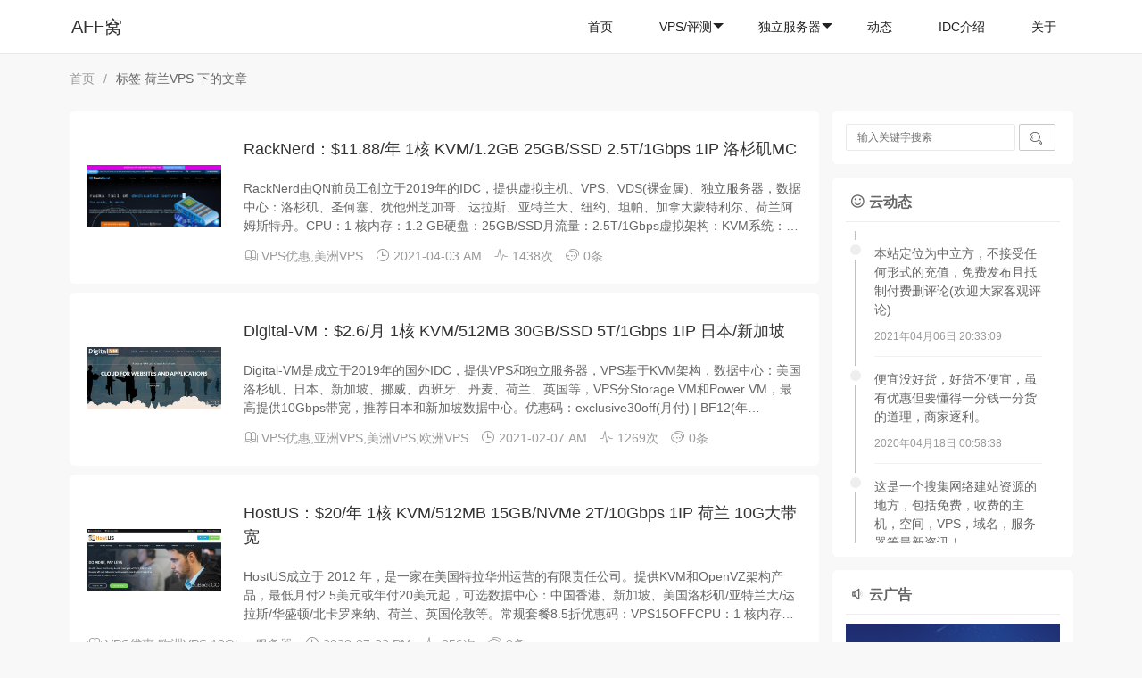

--- FILE ---
content_type: text/html; charset=UTF-8
request_url: https://www.affwo.com/tag/%E8%8D%B7%E5%85%B0VPS/
body_size: 5655
content:
<!DOCTYPE HTML>
<html class="no-js">
<head>
    <meta charset="UTF-8">
    <meta http-equiv="X-UA-Compatible" content="IE=edge">
    <meta name="renderer" content="webkit">
    <meta name="viewport" content="width=device-width, initial-scale=1, maximum-scale=1">
    <title>标签 荷兰VPS 下的文章 - AFF窝 - 便宜VPS发布,美国VPS推荐,服务器推荐,美国VPS租用,国外VPS评测,VPS新手教程</title>

    <!-- 通过自有函数输出HTML头部信息 -->
    <link rel="pingback" href="https://www.affwo.com/action/xmlrpc" />
<link rel="EditURI" type="application/rsd+xml" title="RSD" href="https://www.affwo.com/action/xmlrpc?rsd" />
<link rel="wlwmanifest" type="application/wlwmanifest+xml" href="https://www.affwo.com/action/xmlrpc?wlw" />
<link rel="alternate" type="application/rss+xml" title="荷兰VPS &raquo; AFF窝 &raquo; RSS 2.0" href="https://www.affwo.com/feed/tag/%E8%8D%B7%E5%85%B0VPS/" />
<link rel="alternate" type="application/rdf+xml" title="荷兰VPS &raquo; AFF窝 &raquo; RSS 1.0" href="https://www.affwo.com/feed/rss/tag/%E8%8D%B7%E5%85%B0VPS/" />
<link rel="alternate" type="application/atom+xml" title="荷兰VPS &raquo; AFF窝 &raquo; ATOM 1.0" href="https://www.affwo.com/feed/atom/tag/%E8%8D%B7%E5%85%B0VPS/" />
    <link rel="stylesheet" href="https://www.affwo.com/usr/themes/echo/layui/css/layui.css?v=2.5.6">
    <link rel="stylesheet" href="https://www.affwo.com/usr/themes/echo/css/style.css?t=1769860309">
    <script src="https://www.affwo.com/usr/themes/echo/layui/layui.js?v=2.5.6"></script>
    <script src="https://www.affwo.com/usr/themes/echo/js/main.js?v=2.0"></script>

    <style>
                                                            </style>
</head>
<body>
<!--[if lt IE 8]>
    <div class="browsehappy" role="dialog">当前网页 <strong>不支持</strong> 你正在使用的浏览器. 为了正常的访问, 请 <a href="http://browsehappy.com/">升级你的浏览器</a>.</div>
<![endif]-->

<div class="layui-header header">
    <div class="layui-main">
        <a class="logo" href="https://www.affwo.com/">
                        AFF窝        </a>
        
        <ul class="layui-nav">
            <li class="layui-nav-item layui-hide-xs ">
                <a href="https://www.affwo.com/">首页</a> 
            </li>
			
			            <li class="layui-nav-item">
            <a href="javascript:;">VPS/评测</a>
            <dl class="layui-nav-child">
            <a href="/category/vps/">VPS优惠</a>
            <a href="/category/asiavps/">亚洲VPS</a>
            <a href="/category/defensevps/">高防VPS</a>
            <a href="/category/americavps/">美洲VPS</a>
            <a href="/category/eurvps/">欧洲VPS</a>
            <a href="/category/course/">教程</a>
            <a href="/category/evaluation/">评测</a>
            <a href="/category/domain/">域名</a>
            <a href="/category/host/">虚拟主机</a>
            </dl>
            </li>
			
	                <li class="layui-nav-item">
            <a href="javascript:;">独立服务器</a>
            <dl class="layui-nav-child">
            <a href="/category/server/">独立服务器</a>
            <a href="/category/asiaserver/">亚洲服务器</a>
            <a href="/category/defenseserver/">高防服务器</a>
            <a href="/category/americaserver/">美洲服务器</a>
            <a href="/category/zqserver/">站群服务器</a>
            <a href="/category/10gserver/">10Gbps服务器</a>
            </dl>
            </li>
			
                                                <li class="layui-nav-item layui-hide-xs ">
                <a href="https://www.affwo.com/mylife.html" title="动态">动态</a> 
            </li>
                        <li class="layui-nav-item layui-hide-xs ">
                <a href="https://www.affwo.com/idc.html" title="IDC介绍">IDC介绍</a> 
            </li>
                        <li class="layui-nav-item layui-hide-xs ">
                <a href="https://www.affwo.com/about.html" title="关于">关于</a> 
            </li>
                        
            <li class="layui-nav-item nav-btn layui-hide-sm">
                <a href="javascript:;"><i class='layui-icon layui-icon-more'></i></a>
                <dl class="layui-nav-child">
                                            <dd><a href="https://www.affwo.com/mylife.html">动态</a></dd>
                                            <dd><a href="https://www.affwo.com/idc.html">IDC介绍</a></dd>
                                            <dd><a href="https://www.affwo.com/about.html">关于</a></dd>
                                    </dl>
            </li>
        </ul>
    </div>
</div>
<div class="layui-container">
    
                <div class="component layui-show-xs-block layui-hide-sm" style="margin: 0px 7.5px;">
            <form class="layui-form" id="search" method="post" action="{$this->options->siteUrl}" role="search">
                <div class="layui-inline input">
                    <input type="text" id="s" name="s" class="layui-input" required lay-verify="required" placeholder="输入关键字搜索" />
                </div>
                <div class="layui-inline">
                    <button class="layui-btn layui-btn-sm layui-btn-primary"><i class="layui-icon">&#xe615;</i></button>
                </div>
            </form>
        </div>
        
    <div class="layui-row layui-col-space15 main">
        <div class="map">
            <span class="layui-breadcrumb">
                <a href="https://www.affwo.com/">首页</a>
                <a><cite>
                    标签 荷兰VPS 下的文章                </cite></a>
            </span>
        </div>
        <div class="layui-col-md9 layui-col-lg9">
                                        <div class="title-article list-card">
                                            <div class="list-pic">
                            <a href="https://www.affwo.com/325.html" title="RackNerd：$11.88/年 1核 KVM/1.2GB 25GB/SSD 2.5T/1Gbps 1IP 洛杉矶MC">
                                <img src="https://www.affwo.com/usr/img/0908417d6424b599aa176b6f7ce24837.jpg" alt="RackNerd：$11.88/年 1核 KVM/1.2GB 25GB/SSD 2.5T/1Gbps 1IP 洛杉矶MC" class="img-full">
                            </a>
                        </div>
                                        <a href="https://www.affwo.com/325.html">
                        <h1>RackNerd：$11.88/年 1核 KVM/1.2GB 25GB/SSD 2.5T/1Gbps 1IP 洛杉矶MC</h1>
                        <p>RackNerd由QN前员工创立于2019年的IDC，提供虚拟主机、VPS、VDS(裸金属)、独立服务器，数据中心：洛杉矶、圣何塞、犹他州芝加哥、达拉斯、亚特兰大、纽约、坦帕、加拿大蒙特利尔、荷兰阿姆斯特丹。CPU：1 核内存：1.2 GB硬盘：25GB/SSD月流量：2.5T/1Gbps虚拟架构：KVM系统：LinuxIP：1个/IPv4价格：$11.88/年洛杉矶MC（购买链接）测试IP...</p>
                    </a>
                    <div class="title-msg">
                        <span><i class="layui-icon">&#xe705;</i> <a href="https://www.affwo.com/category/vps/">VPS优惠</a>,<a href="https://www.affwo.com/category/americavps/">美洲VPS</a></span>
                        <span><i class="layui-icon">&#xe60e;</i> 2021-04-03 AM </span>
                        <span class="layui-hide-xs"><i class="layui-icon">&#xe62c;</i> 1438次</span>
                        <span class="layui-hide-xs"><i class="layui-icon">&#xe63a;</i> 0条</span>
                    </div>
                </div>
                            <div class="title-article list-card">
                                            <div class="list-pic">
                            <a href="https://www.affwo.com/313.html" title="Digital-VM：$2.6/月 1核 KVM/512MB 30GB/SSD 5T/1Gbps 1IP 日本/新加坡">
                                <img src="https://www.affwo.com/usr/img/c75edd968bec97b8566ccf25eca50542.jpg" alt="Digital-VM：$2.6/月 1核 KVM/512MB 30GB/SSD 5T/1Gbps 1IP 日本/新加坡" class="img-full">
                            </a>
                        </div>
                                        <a href="https://www.affwo.com/313.html">
                        <h1>Digital-VM：$2.6/月 1核 KVM/512MB 30GB/SSD 5T/1Gbps 1IP 日本/新加坡</h1>
                        <p>Digital-VM是成立于2019年的国外IDC，提供VPS和独立服务器，VPS基于KVM架构，数据中心：美国洛杉矶、日本、新加坡、挪威、西班牙、丹麦、荷兰、英国等，VPS分Storage VM和Power VM，最高提供10Gbps带宽，推荐日本和新加坡数据中心。优惠码：exclusive30off(月付) | BF12(年付)CPU：1 核内存：512 MB硬盘：30GB/SSD月流量...</p>
                    </a>
                    <div class="title-msg">
                        <span><i class="layui-icon">&#xe705;</i> <a href="https://www.affwo.com/category/vps/">VPS优惠</a>,<a href="https://www.affwo.com/category/asiavps/">亚洲VPS</a>,<a href="https://www.affwo.com/category/americavps/">美洲VPS</a>,<a href="https://www.affwo.com/category/eurvps/">欧洲VPS</a></span>
                        <span><i class="layui-icon">&#xe60e;</i> 2021-02-07 AM </span>
                        <span class="layui-hide-xs"><i class="layui-icon">&#xe62c;</i> 1269次</span>
                        <span class="layui-hide-xs"><i class="layui-icon">&#xe63a;</i> 0条</span>
                    </div>
                </div>
                            <div class="title-article list-card">
                                            <div class="list-pic">
                            <a href="https://www.affwo.com/191.html" title="HostUS：$20/年 1核 KVM/512MB 15GB/NVMe 2T/10Gbps 1IP 荷兰 10G大带宽">
                                <img src="https://www.affwo.com/usr/img/e0af9a346b9eb8cba779859b3d369b9c.jpg" alt="HostUS：$20/年 1核 KVM/512MB 15GB/NVMe 2T/10Gbps 1IP 荷兰 10G大带宽" class="img-full">
                            </a>
                        </div>
                                        <a href="https://www.affwo.com/191.html">
                        <h1>HostUS：$20/年 1核 KVM/512MB 15GB/NVMe 2T/10Gbps 1IP 荷兰 10G大带宽</h1>
                        <p>HostUS成立于 2012 年，是一家在美国特拉华州运营的有限责任公司。提供KVM和OpenVZ架构产品，最低月付2.5美元或年付20美元起，可选数据中心：中国香港、新加坡、美国洛杉矶/亚特兰大/达拉斯/华盛顿/北卡罗来纳、荷兰、英国伦敦等。常规套餐8.5折优惠码：VPS15OFFCPU：1 核内存：512 MB硬盘：15GB/NVMe月流量：2T/10Gbps虚拟架构：KVM系统：Lin...</p>
                    </a>
                    <div class="title-msg">
                        <span><i class="layui-icon">&#xe705;</i> <a href="https://www.affwo.com/category/vps/">VPS优惠</a>,<a href="https://www.affwo.com/category/eurvps/">欧洲VPS</a>,<a href="https://www.affwo.com/category/10gserver/">10Gbps服务器</a></span>
                        <span><i class="layui-icon">&#xe60e;</i> 2020-07-22 PM </span>
                        <span class="layui-hide-xs"><i class="layui-icon">&#xe62c;</i> 856次</span>
                        <span class="layui-hide-xs"><i class="layui-icon">&#xe63a;</i> 0条</span>
                    </div>
                </div>
                        <div class="page-navigator">
                            </div>
                    </div>
        
        




<div class="sidebar layui-col-md3 layui-col-lg3">
                <div class="component layui-hide-xs">
        <form class="layui-form" id="search" method="post" action="https://www.affwo.com/" role="search">
            <div class="layui-inline input">
                <input type="text" id="s" name="s" class="layui-input" required lay-verify="required" placeholder="输入关键字搜索" />
            </div>
            <div class="layui-inline">
                <button class="layui-btn layui-btn-sm layui-btn-primary"><i class="layui-icon">&#xe615;</i></button>
            </div>
        </form>
    </div>    <div class="dynamic">
        <h3 class="title-sidebar"><i class="layui-icon">&#xe60c;</i>云动态</h3>
        <ul>
            <li><span class="layui-badge-dot layui-bg-gray"></span><p>本站定位为中立方，不接受任何形式的充值，免费发布且抵制付费删评论(欢迎大家客观评论)<small>2021年04月06日 20:33:09</small></p></li><li><span class="layui-badge-dot layui-bg-gray"></span><p>便宜没好货，好货不便宜，虽有优惠但要懂得一分钱一分货的道理，商家逐利。<small>2020年04月18日 00:58:38</small></p></li><li><span class="layui-badge-dot layui-bg-gray"></span><p>这是一个搜集网络建站资源的地方，包括免费，收费的主机，空间，VPS，域名，服务器等最新资讯！<small>2020年04月16日 01:43:27</small></p></li>
        </ul>
    </div>    <div class="ads">
        <h3 class="title-sidebar"><i class="layui-icon">&#xe645;</i>云广告</h3>
        <div>
            <a href="https://www.affwo.com/go/tengxunyun/"  title="腾讯云星星海SA2云服务器618钜惠，1核2G 首年95元" target="_blank"><img src="https://www.affwo.com/usr/themes/echo/img/240x240.jpg" /></a>
        </div>
    </div>    <div class="tags">
        <h3 class="title-sidebar"><i class="layui-icon">&#xe66e;</i>云标签</h3>
        <div>
            <a class="layui-btn layui-btn-xs layui-btn-primary" style="color: rgb(56,167,221)" href="https://www.affwo.com/tag/Ryzen/" title="Ryzen">Ryzen</a><a class="layui-btn layui-btn-xs layui-btn-primary" style="color: rgb(52,243,172)" href="https://www.affwo.com/tag/%E6%97%A5%E6%9C%AC%E7%8B%AC%E7%AB%8B%E6%9C%8D%E5%8A%A1%E5%99%A8/" title="日本独立服务器">日本独立服务器</a><a class="layui-btn layui-btn-xs layui-btn-primary" style="color: rgb(57,127,162)" href="https://www.affwo.com/tag/%E4%BF%84%E5%8B%92%E5%86%88VPS/" title="俄勒冈VPS">俄勒冈VPS</a><a class="layui-btn layui-btn-xs layui-btn-primary" style="color: rgb(94,251,112)" href="https://www.affwo.com/tag/%E8%A5%BF%E9%9B%85%E5%9B%BE%E6%9C%8D%E5%8A%A1%E5%99%A8/" title="西雅图服务器">西雅图服务器</a><a class="layui-btn layui-btn-xs layui-btn-primary" style="color: rgb(87,253,43)" href="https://www.affwo.com/tag/MTU/" title="MTU">MTU</a><a class="layui-btn layui-btn-xs layui-btn-primary" style="color: rgb(10,102,50)" href="https://www.affwo.com/tag/Digital-VM/" title="Digital-VM">Digital-VM</a><a class="layui-btn layui-btn-xs layui-btn-primary" style="color: rgb(126,27,231)" href="https://www.affwo.com/tag/%E8%8A%9D%E5%8A%A0%E5%93%A5%E6%9C%8D%E5%8A%A1%E5%99%A8/" title="芝加哥服务器">芝加哥服务器</a><a class="layui-btn layui-btn-xs layui-btn-primary" style="color: rgb(79,151,237)" href="https://www.affwo.com/tag/%E6%97%A5%E6%9C%AC%E4%B8%9C%E4%BA%ACCN2-GIA/" title="日本东京CN2 GIA">日本东京CN2 GIA</a><a class="layui-btn layui-btn-xs layui-btn-primary" style="color: rgb(79,173,60)" href="https://www.affwo.com/tag/%E5%BC%97%E9%87%8C%E8%92%99%E7%89%B9HE/" title="弗里蒙特HE">弗里蒙特HE</a><a class="layui-btn layui-btn-xs layui-btn-primary" style="color: rgb(52,16,29)" href="https://www.affwo.com/tag/%E5%8F%B0%E6%B9%BEVPS/" title="台湾VPS">台湾VPS</a><a class="layui-btn layui-btn-xs layui-btn-primary" style="color: rgb(57,221,114)" href="https://www.affwo.com/tag/BudgetVM/" title="BudgetVM">BudgetVM</a><a class="layui-btn layui-btn-xs layui-btn-primary" style="color: rgb(67,30,159)" href="https://www.affwo.com/tag/ServerStadium/" title="ServerStadium">ServerStadium</a><a class="layui-btn layui-btn-xs layui-btn-primary" style="color: rgb(124,60,44)" href="https://www.affwo.com/tag/%E8%BF%AA%E6%8B%9C/" title="迪拜">迪拜</a><a class="layui-btn layui-btn-xs layui-btn-primary" style="color: rgb(52,173,232)" href="https://www.affwo.com/tag/%E9%A6%99%E6%B8%AF%E7%A7%BB%E5%8A%A8CMI/" title="香港移动CMI">香港移动CMI</a><a class="layui-btn layui-btn-xs layui-btn-primary" style="color: rgb(115,129,24)" href="https://www.affwo.com/tag/%E6%96%B0%E5%8A%A0%E5%9D%A1%E6%9C%8D%E5%8A%A1%E5%99%A8/" title="新加坡服务器">新加坡服务器</a><a class="layui-btn layui-btn-xs layui-btn-primary" style="color: rgb(0,157,109)" href="https://www.affwo.com/tag/NTT/" title="NTT">NTT</a><a class="layui-btn layui-btn-xs layui-btn-primary" style="color: rgb(245,234,66)" href="https://www.affwo.com/tag/DataWagon/" title="DataWagon">DataWagon</a><a class="layui-btn layui-btn-xs layui-btn-primary" style="color: rgb(97,218,242)" href="https://www.affwo.com/tag/TMThosting/" title="TMThosting">TMThosting</a><a class="layui-btn layui-btn-xs layui-btn-primary" style="color: rgb(125,96,123)" href="https://www.affwo.com/tag/%E8%8D%B7%E5%85%B0%E9%98%BF%E5%A7%86%E6%96%AF%E7%89%B9%E4%B8%B9%E6%9C%BA%E6%88%BF/" title="荷兰阿姆斯特丹机房">荷兰阿姆斯特丹机房</a><a class="layui-btn layui-btn-xs layui-btn-primary" style="color: rgb(255,211,185)" href="https://www.affwo.com/tag/%E6%8C%AA%E5%A8%81VPS/" title="挪威VPS">挪威VPS</a><a class="layui-btn layui-btn-xs layui-btn-primary" style="color: rgb(157,47,6)" href="https://www.affwo.com/tag/%E6%8A%96%E9%9F%B3/" title="抖音">抖音</a><a class="layui-btn layui-btn-xs layui-btn-primary" style="color: rgb(135,105,249)" href="https://www.affwo.com/tag/%E6%99%AF%E6%96%87%E4%BA%92%E8%81%94/" title="景文互联">景文互联</a><a class="layui-btn layui-btn-xs layui-btn-primary" style="color: rgb(3,29,215)" href="https://www.affwo.com/tag/%E5%8A%A0%E6%8B%BF%E5%A4%A7CN2-GIA/" title="加拿大CN2 GIA">加拿大CN2 GIA</a><a class="layui-btn layui-btn-xs layui-btn-primary" style="color: rgb(180,106,84)" href="https://www.affwo.com/tag/%E8%8B%B1%E5%9B%BDVPS/" title="英国VPS">英国VPS</a><a class="layui-btn layui-btn-xs layui-btn-primary" style="color: rgb(26,226,56)" href="https://www.affwo.com/tag/AS9929/" title="AS9929">AS9929</a><a class="layui-btn layui-btn-xs layui-btn-primary" style="color: rgb(58,255,40)" href="https://www.affwo.com/tag/bbtec/" title="bbtec">bbtec</a><a class="layui-btn layui-btn-xs layui-btn-primary" style="color: rgb(112,9,175)" href="https://www.affwo.com/tag/%E9%BB%91%E4%BA%94/" title="黑五">黑五</a><a class="layui-btn layui-btn-xs layui-btn-primary" style="color: rgb(180,4,210)" href="https://www.affwo.com/tag/%E4%B8%B9%E4%BD%9BVPS/" title="丹佛VPS">丹佛VPS</a><a class="layui-btn layui-btn-xs layui-btn-primary" style="color: rgb(246,0,12)" href="https://www.affwo.com/tag/%E4%BF%84%E7%BD%97%E6%96%AF%E5%B0%B1CN2/" title="俄罗斯就CN2">俄罗斯就CN2</a><a class="layui-btn layui-btn-xs layui-btn-primary" style="color: rgb(250,139,226)" href="https://www.affwo.com/tag/%E5%AE%B9%E5%99%A8/" title="容器">容器</a>
        </div>
    </div>   <div class="link">
        <h3 class="title-sidebar"><i class="layui-icon">&#xe64c;</i>友情链接<a style="float: right;color: #666;" href="https://www.affwo.com/about.html">申请</a></h3>
        <div>
            <a href="https://www.affwo.com" title="AffWo" target="_blank">AFF窝</a>
<a href="https://bbs.wdidc.net" title="WdidcNet" target="_blank">稳定互联论坛</a>
        </div>
    </div>    </div>
    </div>
</div>


<div class="footer">
    <div class="layui-col-md12 t-copy">
        <span class="layui-breadcrumb">
            <span>&copy; 2026 <a href="https://www.affwo.com/">AFF窝</a></span>
            <span class="layui-hide-xs"> Powered by Typecho / </span>
            <span> Themes by Echo / </span>
            <span><a href="/sitemap.xml" target="_blank"> Sitemap</a></span>
        </span>
    </div>
</div>

<script>
  var _paq = window._paq = window._paq || [];
  /* tracker methods like "setCustomDimension" should be called before "trackPageView" */
  _paq.push(['trackPageView']);
  _paq.push(['enableLinkTracking']);
  (function() {
    var u="//tj.wdidc.net/";
    _paq.push(['setTrackerUrl', u+'matomo.php']);
    _paq.push(['setSiteId', '2']);
    var d=document, g=d.createElement('script'), s=d.getElementsByTagName('script')[0];
    g.async=true; g.src=u+'wdidcnettongji.js'; s.parentNode.insertBefore(g,s);
  })();
</script>
</body>
</html>


--- FILE ---
content_type: text/css
request_url: https://www.affwo.com/usr/themes/echo/css/style.css?t=1769860309
body_size: 5066
content:
@charset "utf-8";html {
    -moz-osx-font-smoothing: grayscale;
    -webkit-font-smoothing: antialiased
}

html,body,h1,h2,h3,h4,h5,h6,div,dl,dt,dd,ul,ol,li,p,blockquote,pre,hr,figure,table,caption,th,td,form,fieldset,legend,input,button,textarea,menu {
    box-sizing: border-box;
    -moz-box-sizing: border-box;
    -webkit-box-sizing: border-box
}

* {
    margin: 0;
    padding: 0;
    list-style: none
}

h1,h2 {
    font-size: 18px;
    font-weight: 700;
    margin-top: 10px;
    margin-bottom: 10px
}

img {
    max-width: 100%;
    height: auto;
    vertical-align: middle;
    border-style: none;
}

body {
    background: #f8f8f8;
    font-family: "Consolas","NSimSun","STSong,NSimSun","新宋体","Arial",sans-serif;
    font-size: 14px;
    -webkit-font-smoothing: antialiased;
    -webkit-overflow-scrolling: touch;
    line-height: 1.5
}

h1, h2, h3, h4, h5, h6 {
    font-weight: 500;
}

.md_content li {
    list-style: disc;
}
.md_content ol, .md_content ul {
    padding-left: 2em;
}

.text-center {
    text-align:center;
}

pre,code {
    background: #F3F3F3;
    font-family: Menlo,Monaco,Consolas,"Lucida Console","Courier New",monospace;
    font-size: .92857em;
}

code {
    padding: 2px 4px;
    color: #B94A48;
}

pre {
    padding: 8px;
    overflow: auto;
    max-height: 400px;
    margin: 1em 0px;
    border-radius: 3px;
}

pre code {
    padding: 3px;
    color: #444;
}

blockquote {
    margin: 1em 0;
    padding-left: 1.5em;
    border-left: 4px solid #eee;
    color: #666;
}

table {
    border: 1px solid #ddd;
    width: 100%;
}

table th,table td {
    padding: 5px 10px;
    border: 1px solid #eee;
}

table th {
    background: #f3f3f3;
}

h1,h2,h3,h4,h5,h6 {
    font-family: "Helvetica Neue",Helvetica,Arial,"PingFang SC","Hiragino Sans GB","WenQuanYi Micro Hei","Microsoft Yahei",sans-serif;
}

input[type="text"],input[type="email"],input[type="url"],input[type="password"],textarea {
    padding: 5px;
    border: 1px solid #E9E9E9;
    width: 100%;
    border-radius: 2px;
    -webkit-box-sizing: border-box;
    -moz-box-sizing: border-box;
    box-sizing: border-box;
}

textarea {
    resize: vertical;
}

/* 头部 */
.header{
    border-bottom: 1px solid #e8e9e7;
    background-color: rgba(255,255,255,1);
}
.logo{
    position: absolute;
    left: 10px;
    top: 16px;
    font-size: 1.4em;
}
.logo img{
    width: 82px;
    height: 31px;
}

.header .layui-nav{
    position: absolute;
    right: 0;top: 0;
    padding: 0;
    background: none;
}
.header .layui-nav .layui-nav-item{
    margin: 0 10px; 
}
.header .layui-nav .layui-nav-item:after,.header .layui-nav .layui-nav-bar{
    height: 1px;
    background-color: #6bc30d;
}
.header .layui-nav .layui-nav-item a{
    color: #212220;
    padding: 0 16px;
}
.header .layui-nav .layui-nav-item a:hover{
    color: #6bc30d;
}
.header .layui-nav .layui-nav-item[mobile]{
    display: none;
}

.header .layui-nav .layui-nav-more {
    margin-top: -4px;
    border-color: #212220 transparent transparent;
}
.header .layui-nav .layui-nav-mored {
    margin-top: -12px;
    border-style: dashed dashed solid;
    border-color: transparent transparent #212220;
}


.layui-container .main{
    margin: 10px auto;
}

.layui-badge:empty {
    display: none;
}

.map {
    margin-bottom: 10px;
}

/* 面板 */
.list-card {
    border-radius: 6px;
    margin-bottom: 10px;
}

.list-card .list-pic {
    width: 150px;
    height: 150px;
    line-height: 150px;
    float: left;
    text-align: center;
    overflow: hidden;
    margin-right: 25px
}

.list-card .list-pic img {
    max-width: 100%
}

.list-card p {
    display: -webkit-box;
    -webkit-line-clamp: 3;
    -webkit-box-orient: vertical;
    overflow: hidden
}

.title-article {
    background: #fff;
    overflow: hidden;
    padding: 20px 20px 10px 20px;
    position: relative
}

.title-article h1 {
    padding-bottom: 10px
}

.title-article p {
    margin-bottom: 10px;
    color: #666
}

.title-article p span {
    margin-right: 10px
}

.title-article .titlepic {
    background: #fff;
    width: 150px;
    height: 150px;
    line-height: 150px;
    float: left;
    text-align: center
}

.title-article .titlepic img {
    max-width: 110px;
    max-height: 110px
}

.title-article .title-msg {
    margin-bottom: 10px
}

.title-article .title-msg span {
    color: #999;
    margin-right: 10px
}

.title-article .title-msg span a {
    color: inherit
}

.title-article .title-msg span a:hover {
    color: #1e9fff
}

.title-article .title-right {
    position: absolute;
    top: 20px;
    right: 15px;
    background: #f5f5f5;
    padding: 10px;
    overflow: hidden
}

.title-article .title-right img {
    max-width: 120px !important;
    max-height: 120px !important
}

.title-sidebar {
    border-bottom: 1px solid #eee;
    width: 100%;
    color: #666;
    font-weight: 600;
    padding-bottom: 10px;
    margin-bottom: 10px;
    overflow: hidden;
}

.title-sidebar i {
    color: #666;
    margin: 5px
}

.title-sidebar h3 {
    font-weight: 600
}

.text,.reward,.copy-text,.page-text,.relates,.user-text,.comment-text,.tags-text {
    background: #fff;
    padding: 20px;
}

.text {
    padding-top: 0;
    padding-bottom: 0;
    line-height: 2;
    overflow: hidden
}

.text .tab-content {
    padding-top: 15px;
    padding-bottom: 15px;
    margin-bottom: 10px;
    height: 500px;
    overflow-y: scroll
}

.text img:not([class]) {
    max-width: 80% !important;
    height: auto !important;
    margin: 20px auto;
    display: block;
}

.copy-text {
    color: #666;
}

.copy-text div {
    font-size: 12px;
    background: #f5f5f5;
    padding: 10px;
    border-radius: 4px;
    overflow: hidden;
    line-height: 2
}

.page-text {
    margin-bottom: 10px;
    font-size: 14px;
    overflow: hidden
}

.page-text div:first-child {
    margin-bottom: 10px
}

.page-text a {
    width: 90%;
    display: inline-block
}

.page-text span {
    margin-right: 10px
}


/* 搜索框 */
.component {
    background: #fff;
    padding: 15px;
    margin-bottom: 15px;
    border-radius: 6px;
    overflow: hidden
}
.component .layui-input {
    width: 190px;
    height: 30px;
    padding-left: 12px;
    font-size: 12px;
}

/* 搜索不到内容 */
.post {
    background: #fff;
    padding: 15px;
    margin-bottom: 15px;
    border-radius: 6px;
    overflow: hidden
}
.post .post-title {
    text-align:center;
}

/* 分类 */
.column {
    background: #fff;
    padding: 15px;
    margin-bottom: 15px;
    border-radius: 6px;
    overflow: hidden
}

.column ul {
    overflow: hidden
}

.column ul li {
    padding: 5px 10px
}

.column ul span {
    float: right;
    color: #999
}

.column ul i {
    color: #666
}

/* 博主动态 */
.dynamic {
    background: #fff;
    padding: 15px;
    margin-bottom: 15px;
    border-radius: 6px;
    overflow: hidden
}

.dynamic ul {
    padding-left: 10px;
    padding-right: 10px;
    height: 350px;
    overflow: scroll;
    overflow-x: hidden
}

.dynamic ul li {
    position: relative;
    padding: 10px 10px 0 20px;
    border-left: 2px solid #c0c0c0
}

.dynamic ul li span {
    position: absolute;
    left: -12px;
    top: 10px;
    padding: 2px;
    border: 5px solid #fff
}

.dynamic ul li a {
    color: #3f3f3f
}

.dynamic ul li p {
    margin-top: 5px;
    padding-bottom: 14px;
    color: #666;
    border-bottom: 1px solid #f1f1f1
}

.dynamic ul li small {
    display: inherit;
    color: #999;
    margin-top: 10px
}

.dynamic ul li img {
    width: 50%
}

.dynamic ul li:hover span {
    background: #888 !important
}

.dynamic ul li:hover a {
    color: #3280fc
}

.dynamic ul li:hover p {
    color: #303030
}

/* 标签云 */
.tags {
    background: #fff;
    padding: 15px;
    margin-bottom: 15px;
    border-radius: 6px;
    overflow: hidden
}

.tags div a {
    margin: 0 6px 5px 0 !important;
    white-space: nowrap;
    text-overflow: ellipsis;
    overflow: hidden
}

.tags-text i {
    color: #666
}

/* 广告 */
.ads {
    background: #fff;
    padding: 15px;
    margin-bottom: 15px;
    border-radius: 6px;
    overflow: hidden
}

/* 友情链接 */
.link {
    background: #fff;
    padding: 15px;
    margin-bottom: 15px;
    border-radius: 6px;
    overflow: hidden
}

.link div a {
    display: inline-block;
    text-align: center;
    width: 45%;
    margin: 0 6px 5px 0 !important;
    white-space: nowrap;
    text-overflow: ellipsis;
    overflow: hidden;
    border: none;
    border-bottom: 1px solid #f0f0f0;
    height: 22px;
    line-height: 22px;
    font-size: 12px;
    background-color: #fff;
    color: #555;
}

.link i {
    color: #666
}

/* 页码 */
.page-navigator {
    padding: 15px;
    margin-left: auto;
    margin-right: auto;
    text-align: center;
    display: inherit
}

.page-navigator a:hover {
    background: #393d49;
    color: #fff
}

.page-navigator .current {
    background: #333742;
    color: #fff
}

/* 底部 */
.footer {
    background: #fff;
    margin-top: 15px;
    padding-top: 20px;
    padding-bottom: 30px
}

.footer span {
    color: #999
}

.footer .t-copy {
    text-align: center;
}

/* 评论 */
.pinglun {
    margin-bottom: 10px
}

.pinglun li {
    margin-bottom: 10px
}

.pinglun .pl-dan {
    border-radius: 4px
}

.pinglun .t-p {
    float: left
}

.pinglun .t-p img {
    width: 50px;
    height: 50px;
    border: 4px solid rgba(210,210,210,0.2);
    border-radius: 200px
}

.pinglun .t-u {
    margin-left: 70px;
    line-height: 22px;
    padding-bottom: 10px;
    margin-bottom: 10px
}

.pinglun .t-u .t-g {
    color: #999;
    font-size: 12px
}

.pinglun .t-u .t-btn a {
    font-size: 12px;
    padding: 2px 5px;
    border-radius: 4px;
    margin-right: 10px;
    border: #e2e2e2 1px solid;
    color: #909090
}

.pinglun .t-u .t-btn a:hover {
    background: #1ab667;
    color: #fff;
    border: #1ab667 1px solid
}

.pinglun .t-s {
    margin-top: 10px;
    margin-bottom: 10px;
    color: #888
}

.pinglun .t-s a {
    float: left;
    margin-right: 10px;
    color: #888
}

.pinglun .t-s p {
    word-break: break-all;
}

.pinglun .cancel-comment-reply {
    background: #f05050;
    padding: 2px 5px;
    border-radius: 4px;
    display: inline-block;
    margin-bottom: 10px
}

.pinglun .cancel-comment-reply a {
    color: #fff
}

.comment-children .pl-dan {
    padding-left: 65px;
}

.comment-children .t-u {
    margin-left: 30px;
    padding-left: 38px;
    border-left: 1px solid #eee;
}

/* 头条新闻 */
.detail {
    background: #fff;
    padding: 20px;
    margin-bottom: 10px;
    overflow: hidden;
    clear: both
}

.detail h3 {
    display: block;
    margin-top: 28px;
    margin-bottom: 14px;
    padding-left: 15px;
    border-left: 5px solid #ffc81f;
    background-color: transparent;
    color: #363636;
    text-align: left;
    font-weight: 700;
    font-size: 24px;
    font-family: Tahoma,Arial,Hiragino Sans GB,å†¬é’é»‘,Microsoft YaHei,å¾®è½¯é›…é»‘,SimSun,å®‹ä½“,Heiti,é»‘ä½“,sans-serif;
    line-height: 32px
}

.detail a {
    border-bottom: 1px solid #ffc81f;
    text-decoration: none;
}

.detail>* {
    margin-bottom: 24px;
}

.detail img {
    display: block;
    margin: 0 auto 8px;
    max-width: 100%;
    width: 100%;
    height: auto;
}

/* 动态页 */
.mylife {
    background: #fff;
    padding: 20px;
    margin-bottom: 10px;
    overflow: hidden;
    clear: both
}

.mylife .t-p {
    float: left;
    height: auto
}

.mylife .t-p img {
    width: 42px;
    height: 42px;
    border-radius: 200px;
    box-shadow: 2px 5px 25px #efefef
}

.mylife .t-r {
    margin-left: 50px;
    padding-bottom: 15px;
    margin-bottom: 15px;
    border-bottom: 1px #eee solid;
    color: #555
}

.mylife .t-r strong {
    font-size: 16px
}

.mylife .t-r p {
    margin-top: 5px;
    margin-bottom: 5px
}

.mylife .t-r p img {
    max-width: 200px;
    margin-top: 10px;
    display: inherit
}

.mylife .t-r p video {
    background: #222
}

.mylife .t-r span {
    font-size: 12px
}

.about-life {
    height: 180px;
    background: #fff;
    overflow: hidden
}

.about-life .t-w {
    background: #eee;
    padding-left: 15px;
    padding-right: 15px;
    height: 65%
}

.about-life .t-u {
    float: left;
    margin-top: 30px
}

.about-life .t-u img {
    border-radius: 200px
}

.about-life .t-t {
    margin-left: 150px;
    padding-top: 20px
}

.about-life .t-t h1 span {
    font-size: 12px;
    color: #666
}

.about-life .t-t h1 span i {
    margin-right: 6px;
    margin-left: 8px
}

.about-life .t-d {
    color: #666
}

/* .about-life .t-i {
    margin-top: 15px;
    padding-top: 10px
} */

.about-life .t-i i {
    font-size: 12px !important
}

.about-life .t-i a {
    background: #aaa;
    margin: 0;
    display: inline-block;
    color: #fff;
    white-space: nowrap;
    text-align: center;
    height: 30px;
    line-height: 30px;
    padding: 0 10px;
    font-size: 12px;
    border-radius: 100px;
}

.title-life {
    clear: both;
    background: #fff;
    width: 100%;
    float: left;
    padding-left: 20px;
    padding-right: 20px;
    margin-top: 10px;
    border-bottom: 1px #eee solid;
    line-height: 48px;
    box-sizing:border-box;
}

.title-life h3 {
    float: left;
    font-weight: 600
}

.title-life span {
    float: right;
    font-size: 12px;
    color: #666
}

/* 归档 */
.archives {
    padding: 15px;
    background: #fff;
    color: #666
}

.archives legend {
    font-size: 16px
}

.archives a {
    color: #555 !important;
    line-height: 2
}

.archives h3 a {
    line-height: 0
}

.archives small {
    display: block;
    margin-bottom: 20px;
    color: #999
}

.title-page {
    margin-bottom: 15px;
    color: #666;
    line-height: 2.4
}

.title-page h3 {
    color: #555
}

/* 新归档 */
.timeline-header {
    display: block;
    width: 12em;
    margin-right: 2px;
    margin-left: 2px;
    text-align: center
}

.timeline-header .layui-btn {
    height: 30px;
    line-height: 30px;
}

.timeline-header h2 {
    padding: 0px;
    margin: 0px;
    font-size: 14px;
    font-weight: normal;
    line-height: 30px;
}

.timeline-item {
    display: block
}

.timeline-item:after, .timeline-item:before {
    box-sizing: border-box;
    display: table;
    content: " "
}

.timeline-wrap {
    border-color: #bfbfbf;
    display: block;
    padding: 10px 0 5px 20px;
    margin-left: 6em;
    border-style: solid;
    border-width: 0 0 0 1px;
    margin-bottom: 0px !important;
}

.timeline-wrap:after, .timeline-wrap:before {
    box-sizing: border-box;
    display: table;
    content: " "
}

.timeline-wrap:before {
    top: 4px;
    float: left;
    width: 10px;
    height: 10px;
    margin-left: -26px;
    background: #edf1f2;
    border-color: inherit;
    border-style: solid;
    border-width: 3px;
    border-radius: 50%;
    content: "";
    box-shadow: 0 0 0 4px #f0f3f4;
    transition: all .3s ease;
}

.timeline-wrap:hover:before {
    border-color: #1e87f0;
}

.timeline-date {
    display: block;
    float: left;
    width: 4.5em;
    margin-left: -7.5em;
    text-align: right
}

.timeline-content {
    display: inline-block;
    border-radius: 2px;
}

.timeline-content, .timeline-date, .timeline-wrap:before {
    position: relative;
}

.timeline-content a {
    line-height: 0
}

.timeline-content a:hover {
    text-decoration: none;
    color: #1e87f0 !important;
}

.timeline-text {
    padding: 5px;
    border-bottom: 0px !important;
}

.timeline-text a:before, .timeline-content a:before {
    content: "";
    padding: 0px;
    box-sizing: border-box;
}

.timeline-menu {
    background: #fff;
    padding: 15px;
    margin-bottom: 15px;
    border-radius: 6px;
    overflow: hidden;
}

.timeline-menu ul {
    padding-left: 10px;
    padding-right: 10px;
    max-height: 500px;
    overflow: scroll;
    overflow-x: hidden
}

.timeline-menu-fixed {
    position: fixed;
    top: 10px;
}

.timeline-menu .active {
    background: rgba(175, 167, 167, 0.1);
}

/* 首页轮播图 */
.layui-carousel img{
    width: 100%;
    height: 180px;
}

/* 密码保护美化 */
.protected p {
    text-align:center;
}
.protected input[type="password"] {
    width: 50%;
}
.protected .submit {
    display: inline-block;
    height: 38px;
    line-height: 38px;
    padding: 0 18px;
    background-color: #1E9FFF;
    color: #fff;
    white-space: nowrap;
    text-align: center;
    font-size: 14px;
    border: none;
    border-radius: 2px;
    cursor: pointer;
}

/* 自适应布局 */
@media (min-width: 1200px) {
    
}

@media (max-width: 1200px) {
    .layui-main {
        width: 100%;
    }
    .component .layui-input {
        width: 140px;
    }
}

@media (max-width: 992px) {
    .layui-main {
        width: 100%;
    }
    .component .input {
        width: 82%;
    }
    .component .layui-input {
        width: 100%;
    }
}

@media (min-width: 768px) {

}

@media (max-width: 768px) {
    .header .layui-nav .layui-nav-more {
        display: none!important;
    }
    .header .layui-nav .layui-nav-mored {
        display: none!important;
    }

    .layui-header .layui-nav-item a {
        padding-left: 10px;
        padding-right: 10px
    }
    .nav-btn .layui-nav-child {
        left: auto;
        right: 0;
    }
    .list-card .list-pic {
        width: 100%;
        /* height: 100%; */
        line-height: 200px;
        margin-bottom: 10px
    }

    .tags-text {
        font-size: 12px
    }

    .page-text a {
        margin-top: 10px
    }
    .title-article {
        padding: 15px
    }

    .title-article .title-right {
        position: initial;
        height: 100% !important;
        text-align: center;
        margin-top: 10px;
        margin-bottom: 10px;
        background: none
    }

    .title-article .title-msg span {
        font-size: 12px
    }

    .relates ul li {
        width: 100%
    }
    .about-life .t-u {
        margin-top: 50px
    }

    .about-life .t-u img {
        height: 100px
    }

    .about-life .t-t {
        margin-left: 116px
    }

    .about-life .t-t h1 {
        margin: 0
    }

    .about-life .t-d {
        display: -webkit-box;
        -webkit-line-clamp: 3;
        -webkit-box-orient: vertical;
        overflow: hidden;
        max-height: 60px
    }

    .about-life .t-i {
        margin: 0
    }
}


/* 兼容系统默认markdown排版样式 */
.text p {
    margin: 14px 0px;
}

.text ol, .text ul {
    margin: 14px 0px;
    padding-left: 40px;
}

.text ol li {
    list-style: decimal;
}

.text ul li {
    list-style: disc;
}